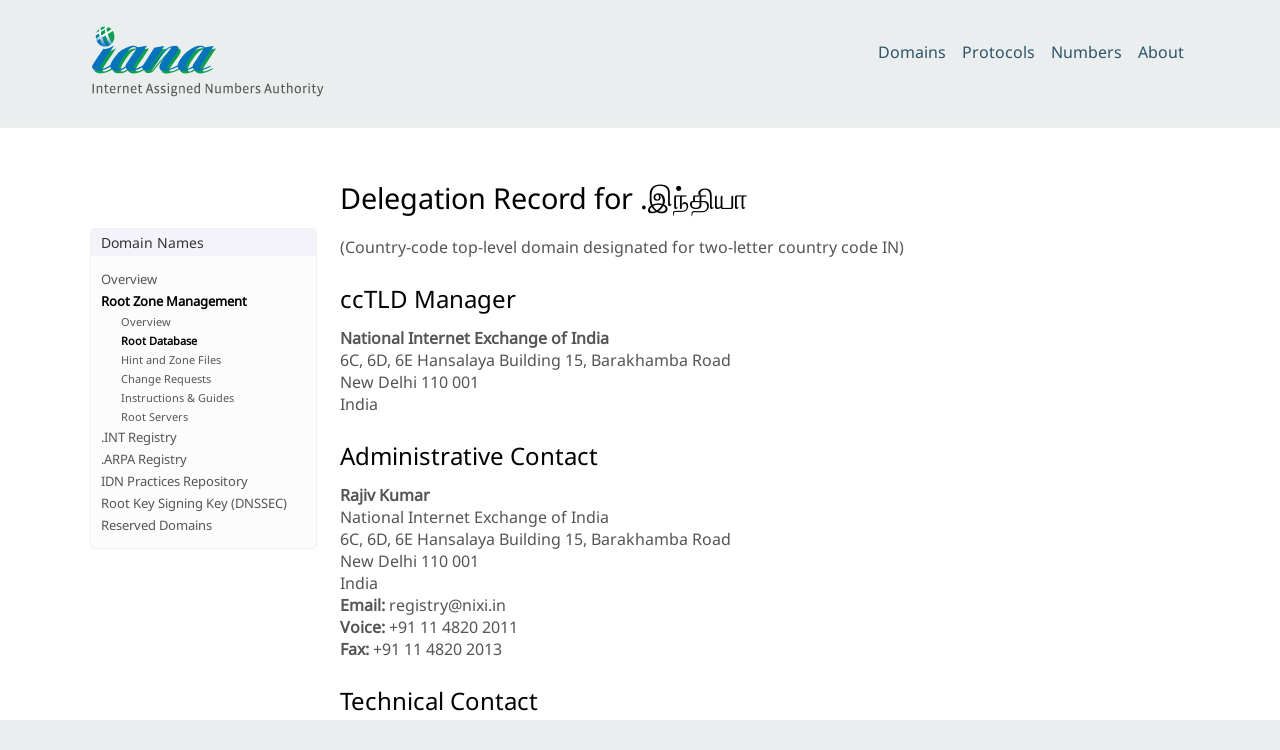

--- FILE ---
content_type: text/javascript
request_url: https://www.iana.org/static/_js/iana.js
body_size: 59
content:
if (top !== self) {
    top.location.replace(self.location.href);
}
